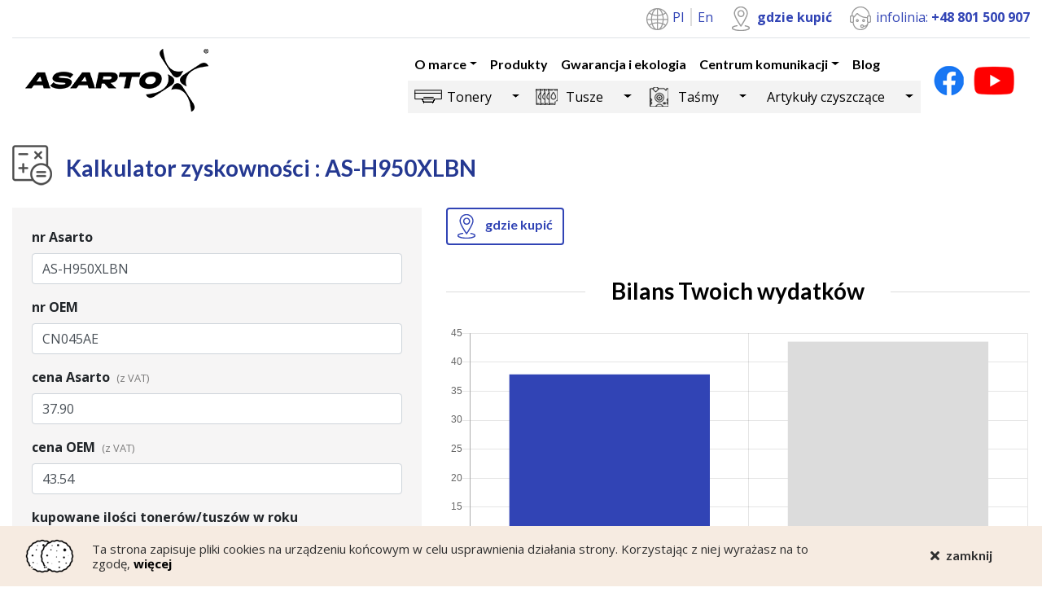

--- FILE ---
content_type: text/html; charset=UTF-8
request_url: https://www.asarto.pl/produkty/AS-H950XLBN/kalkulator-oszczednosci
body_size: 36210
content:
<!DOCTYPE html>
<html lang="pl">
	<head>
		<meta charset="utf-8">
		<meta name="viewport" content="width=device-width, initial-scale=1, shrink-to-fit=no">
		<title>
			Asarto -
	Kalkulator zyskowności:
	AS-H950XLBN
		</title>

		<meta
		name="description" content="Asarto -
	Kalkulator zyskowności:
	AS-H950XLBN
">

		<!-- Facebook Meta Tags -->
		<meta property="og:url" content="https://www.asarto.pl/produkty/AS-H950XLBN/kalkulator-oszczednosci">
		<meta property="og:type" content="website">
		<meta property="og:title" content="Asarto -
	Kalkulator zyskowności:
	AS-H950XLBN
">
		<meta property="og:description" content="Asarto -
	Kalkulator zyskowności:
	AS-H950XLBN
">
		<meta
		property="og:image" content="https://www.asarto.pl/build/assets/images/logo.png">

		<!-- Twitter Meta Tags -->
		<meta name="twitter:card" content="summary_large_image">
		<meta property="twitter:domain" content="asarto.pl">
		<meta property="twitter:url" content="https://www.asarto.pl/produkty/AS-H950XLBN/kalkulator-oszczednosci">
		<meta name="twitter:title" content="Asarto -
	Kalkulator zyskowności:
	AS-H950XLBN
">
		<meta name="twitter:description" content="Asarto -
	Kalkulator zyskowności:
	AS-H950XLBN
">
		<meta name="twitter:image" content="https://www.asarto.pl/build/assets/images/logo.png">

		<link rel="icon" href="/build/assets/images/favicon.ico" type="image/x-icon">
		<link rel="canonical" href="https://www.asarto.pl/produkty/AS-H950XLBN/kalkulator-oszczednosci"/>


		<link href="https://fonts.googleapis.com/css2?family=Lato:wght@400;700&family=Open+Sans:wght@300;400;700&display=swap" rel="stylesheet">
			<meta name="robots" content="noindex">
							<link rel="stylesheet" href="/build/app.6de1d2e7.css">

			<!-- Renders a link tag (if your module requires any CSS)
																																																												        <link rel="stylesheet" href="/build/app.css"> -->
		

		<!-- Global site tag (gtag.js) - Google Analytics -->
		<script async src="https://www.googletagmanager.com/gtag/js?id=UA-43977719-1"></script>
		<script>
			window.dataLayer = window.dataLayer || [];
function gtag() {
dataLayer.push(arguments);
}
gtag('js', new Date());
gtag('config', 'UA-43977719-1');
		</script>
	</head>
	<body>
		<section class="top-bar">
			<div class="container">
				<div class="row">
					<div class="col text-right">
						<ul class="list-inline border-bottom">
							<li class="list-languages list-inline-item">
								<img src="/build/assets/images/lang-icon.png"/>
																												<a href="/">
												Pl
											</a>
																																					<a href="/en">
												En
											</a>
																																																			</li>
							<li class="list-inline-item">
								<img src="/build/assets/images/marker-icon.png"/>
								<a href="/pl/gdzie-kupic" class="font-weight-bold">gdzie kupić</a>
							</li>
							<li class="list-inline-item">
								<img src="/build/assets/images/call-icon.png"/>
								infolinia:
								<span class="font-weight-bold">+48 801 500 907</span>
							</li>
						</ul>
					</div>
				</div>
			</div>
		</section>

		



<nav class="navbar navbar-expand-xl navbar-light bg-white">
    <div class="container">
        <a class="navbar-brand" href="/">
            <img src="/build/assets/images/logo.png" alt="Asarto">
        </a>
        <button class="navbar-toggler" type="button" data-toggle="collapse" data-target="#Top-menu"
                aria-controls="Top-menu" aria-expanded="false" aria-label="Toggle navigation">
            <span class="navbar-toggler-icon"></span>
        </button>

        <div class="collapse navbar-collapse" id="Top-menu">
                            <div class="ml-auto">
                    <ul class="navbar-nav ml-auto">
                                                                                                                                                                                                                                                                                                                                                                                                                                                                                                                        
                
                    
    <li class="nav-item dropdown">

                    <a class="nav-link dropdown-toggle" href="/pl/o-marce" id="dropdown1" data-toggle="dropdown" aria-haspopup="true" aria-expanded="false">O marce</a>
        
                    <ul class="dropdown-menu bg-white" aria-labelledby="dropdown1">
                                        
                
        
    <li class="nav-item ">

                    <a class="nav-link" href="/pl/o-marce/nagrody-i-certyfikaty">Nagrody i certyfikaty</a>
        
        
    </li>

                                        
                
        
    <li class="nav-item ">

                    <a class="nav-link" href="/pl/o-marce/polityka-prywatnosci">Polityka prywatności</a>
        
        
    </li>

                            </ul>
        
    </li>

                                                                                                                    
                
        
    <li class="nav-item ">

                    <a class="nav-link" href="/pl/produkty">Produkty</a>
        
        
    </li>

                                                                                                                    
                
        
    <li class="nav-item ">

                    <a class="nav-link" href="/pl/gwarancja-i-ekologia">Gwarancja i ekologia</a>
        
        
    </li>

                                                                                                                    
                
                    
    <li class="nav-item dropdown">

                    <a class="nav-link dropdown-toggle" href="/pl/informacje-prasowe" id="dropdown13" data-toggle="dropdown" aria-haspopup="true" aria-expanded="false">Centrum komunikacji</a>
        
                    <ul class="dropdown-menu bg-white" aria-labelledby="dropdown13">
                                        
                
        
    <li class="nav-item ">

                    <a class="nav-link" href="/pl/centrum-komunikacji/kontakt">Kontakt</a>
        
        
    </li>

                                        
                
        
    <li class="nav-item ">

                    <a class="nav-link" href="/pl/centrum-komunikacji/wspolpracuj-z-asarto">Współpracuj z Asarto</a>
        
        
    </li>

                                        
                
        
    <li class="nav-item ">

                    <a class="nav-link" href="/pl/centrum-komunikacji/faq">FAQ</a>
        
        
    </li>

                                        
                
        
    <li class="nav-item ">

                    <a class="nav-link" href="/pl/centrum-komunikacji/informacje-prasowe">Informacje prasowe</a>
        
        
    </li>

                                        
                
        
    <li class="nav-item ">

                    <a class="nav-link" href="/pl/centrum-komunikacji/kontakt-dla-mediow">Kontakt dla mediów</a>
        
        
    </li>

                                        
                
        
    <li class="nav-item ">

                    <a class="nav-link" href="/pl/centrum-komunikacji/pobierz">Pobierz</a>
        
        
    </li>

                            </ul>
        
    </li>

                                                                                                                    
                
        
    <li class="nav-item ">

                    <a class="nav-link" href="/pl/blog">Blog</a>
        
        
    </li>

                                                                        </ul>
                    



	<ul class="nav nav-categories d-none d-lg-flex">
																																																																																										
				
					
	<li class="nav-item nav-item-tonery dropdown" style="display:flex;align-items:center;">

								<a class="nav-link" href="/pl/produkty/tonery">Tonery</a>
			<a class="dropdown-toggle dropdown-toggle-split" href="#" id="dropdown30" data-toggle="dropdown" aria-haspopup="true" aria-expanded="false">
				<span class="sr-only">Toggle Dropdown</span>
			</a>
		
					<ul class="dropdown-menu bg-white" aria-labelledby="dropdown30">
										
				
		
	<li class="nav-item nav-item-brother " style="display:flex;align-items:center;">

					<a class="nav-link" href="/pl/produkty/tonery/brother">Brother</a>
		
		
	</li>

										
				
		
	<li class="nav-item nav-item-canon " style="display:flex;align-items:center;">

					<a class="nav-link" href="/pl/produkty/tonery/canon">Canon</a>
		
		
	</li>

										
				
		
	<li class="nav-item nav-item-dell " style="display:flex;align-items:center;">

					<a class="nav-link" href="/pl/produkty/tonery/dell">Dell</a>
		
		
	</li>

										
				
		
	<li class="nav-item nav-item-hp " style="display:flex;align-items:center;">

					<a class="nav-link" href="/pl/produkty/tonery/hp">HP</a>
		
		
	</li>

										
				
		
	<li class="nav-item nav-item-konica-minolta " style="display:flex;align-items:center;">

					<a class="nav-link" href="/pl/produkty/tonery/konica-minolta">Konica Minolta</a>
		
		
	</li>

										
				
		
	<li class="nav-item nav-item-kyocera " style="display:flex;align-items:center;">

					<a class="nav-link" href="/pl/produkty/tonery/kyocera">Kyocera</a>
		
		
	</li>

										
				
		
	<li class="nav-item nav-item-lexmark " style="display:flex;align-items:center;">

					<a class="nav-link" href="/pl/produkty/tonery/lexmark">Lexmark</a>
		
		
	</li>

										
				
		
	<li class="nav-item nav-item-oki " style="display:flex;align-items:center;">

					<a class="nav-link" href="/pl/produkty/tonery/oki">Oki</a>
		
		
	</li>

										
				
		
	<li class="nav-item nav-item-ricoh " style="display:flex;align-items:center;">

					<a class="nav-link" href="/pl/produkty/tonery/ricoh">Ricoh</a>
		
		
	</li>

										
				
		
	<li class="nav-item nav-item-samsung " style="display:flex;align-items:center;">

					<a class="nav-link" href="/pl/produkty/tonery/samsung">Samsung</a>
		
		
	</li>

										
				
		
	<li class="nav-item nav-item-sharp " style="display:flex;align-items:center;">

					<a class="nav-link" href="/pl/produkty/tonery/sharp">Sharp</a>
		
		
	</li>

										
				
		
	<li class="nav-item nav-item-xerox " style="display:flex;align-items:center;">

					<a class="nav-link" href="/pl/produkty/tonery/xerox">Xerox</a>
		
		
	</li>

							</ul>
		
	</li>

																												
				
					
	<li class="nav-item nav-item-tusze dropdown" style="display:flex;align-items:center;">

								<a class="nav-link" href="/pl/produkty/tusze">Tusze</a>
			<a class="dropdown-toggle dropdown-toggle-split" href="#" id="dropdown31" data-toggle="dropdown" aria-haspopup="true" aria-expanded="false">
				<span class="sr-only">Toggle Dropdown</span>
			</a>
		
					<ul class="dropdown-menu bg-white" aria-labelledby="dropdown31">
										
				
		
	<li class="nav-item nav-item-brother-1 " style="display:flex;align-items:center;">

					<a class="nav-link" href="/pl/produkty/tusze/brother-1">Brother</a>
		
		
	</li>

										
				
		
	<li class="nav-item nav-item-canon-1 " style="display:flex;align-items:center;">

					<a class="nav-link" href="/pl/produkty/tusze/canon-1">Canon</a>
		
		
	</li>

										
				
		
	<li class="nav-item nav-item-dell-1 " style="display:flex;align-items:center;">

					<a class="nav-link" href="/pl/produkty/tusze/dell-1">Dell</a>
		
		
	</li>

										
				
		
	<li class="nav-item nav-item-epson " style="display:flex;align-items:center;">

					<a class="nav-link" href="/pl/produkty/tusze/epson">Epson</a>
		
		
	</li>

										
				
		
	<li class="nav-item nav-item-hp-1 " style="display:flex;align-items:center;">

					<a class="nav-link" href="/pl/produkty/tusze/hp-1">HP</a>
		
		
	</li>

										
				
		
	<li class="nav-item nav-item-lexmark-1 " style="display:flex;align-items:center;">

					<a class="nav-link" href="/pl/produkty/tusze/lexmark-1">Lexmark</a>
		
		
	</li>

							</ul>
		
	</li>

																							
				
					
	<li class="nav-item nav-item-tasmy dropdown" style="display:flex;align-items:center;">

								<a class="nav-link" href="/pl/produkty/tasmy">Taśmy</a>
			<a class="dropdown-toggle dropdown-toggle-split" href="#" id="dropdown32" data-toggle="dropdown" aria-haspopup="true" aria-expanded="false">
				<span class="sr-only">Toggle Dropdown</span>
			</a>
		
					<ul class="dropdown-menu bg-white" aria-labelledby="dropdown32">
										
				
		
	<li class="nav-item nav-item-brother-2 " style="display:flex;align-items:center;">

					<a class="nav-link" href="/pl/produkty/tasmy/brother-2">Brother</a>
		
		
	</li>

										
				
		
	<li class="nav-item nav-item-citizen " style="display:flex;align-items:center;">

					<a class="nav-link" href="/pl/produkty/tasmy/citizen">Citizen</a>
		
		
	</li>

										
				
		
	<li class="nav-item nav-item-dymo " style="display:flex;align-items:center;">

					<a class="nav-link" href="/pl/produkty/tasmy/dymo">DYMO</a>
		
		
	</li>

										
				
		
	<li class="nav-item nav-item-epson-1 " style="display:flex;align-items:center;">

					<a class="nav-link" href="/pl/produkty/tasmy/epson-1">Epson</a>
		
		
	</li>

										
				
		
	<li class="nav-item nav-item-oki-1 " style="display:flex;align-items:center;">

					<a class="nav-link" href="/pl/produkty/tasmy/oki-1">Oki</a>
		
		
	</li>

										
				
		
	<li class="nav-item nav-item-panasonic " style="display:flex;align-items:center;">

					<a class="nav-link" href="/pl/produkty/tasmy/panasonic">Panasonic</a>
		
		
	</li>

										
				
		
	<li class="nav-item nav-item-seikosha " style="display:flex;align-items:center;">

					<a class="nav-link" href="/pl/produkty/tasmy/seikosha">Seikosha</a>
		
		
	</li>

							</ul>
		
	</li>

																							
				
					
	<li class="nav-item nav-item-artykuly-czyszczace dropdown" style="display:flex;align-items:center;">

								<a class="nav-link" href="/pl/produkty/artykuly-czyszczace">Artykuły czyszczące</a>
			<a class="dropdown-toggle dropdown-toggle-split" href="#" id="dropdown66" data-toggle="dropdown" aria-haspopup="true" aria-expanded="false">
				<span class="sr-only">Toggle Dropdown</span>
			</a>
		
					<ul class="dropdown-menu bg-white" aria-labelledby="dropdown66">
										
				
		
	<li class="nav-item nav-item-asarto " style="display:flex;align-items:center;">

					<a class="nav-link" href="/pl/produkty/artykuly-czyszczace/asarto">Asarto</a>
		
		
	</li>

							</ul>
		
	</li>

																					</ul>
                </div>
                        <ul class="list-inline ml-lg-3 mb-0">
                <li class="list-inline-item">
                    <a href="https://www.facebook.com/asarto"><img
                                src="/build/assets/images/fb-icon.png"/></a>
                </li>
                <li class="list-inline-item">
                    <a href="/pl/filmy"><img
                                src="/build/assets/images/yt-icon.png"/></a>
                </li>
            </ul>
        </div>
    </div>
</nav>		



    <div class="container d-block d-lg-none">
        <div class="row">
            <div class="col">
                <ul class="nav nav-categories w-100">
                                                                                                                                                                                                                                                                                                                                                                                                                                                                                                                                                                                                                                                                                                                                                                                                            
                
                    
    <li class="nav-item nav-item-tonery dropdown">

                    <a class="nav-link pr-0 dropdown-toggle" href="#" id="dropdown30" data-toggle="dropdown"
               aria-haspopup="true" aria-expanded="false">Tonery</a>
        
                    <ul class="dropdown-menu bg-white" aria-labelledby="dropdown30">
                                        
                
        
    <li class="nav-item nav-item-brother ">

                    <a class="nav-link" href="/pl/produkty/tonery/brother">Brother</a>
        
        
    </li>

                                        
                
        
    <li class="nav-item nav-item-canon ">

                    <a class="nav-link" href="/pl/produkty/tonery/canon">Canon</a>
        
        
    </li>

                                        
                
        
    <li class="nav-item nav-item-dell ">

                    <a class="nav-link" href="/pl/produkty/tonery/dell">Dell</a>
        
        
    </li>

                                        
                
        
    <li class="nav-item nav-item-hp ">

                    <a class="nav-link" href="/pl/produkty/tonery/hp">HP</a>
        
        
    </li>

                                        
                
        
    <li class="nav-item nav-item-konica-minolta ">

                    <a class="nav-link" href="/pl/produkty/tonery/konica-minolta">Konica Minolta</a>
        
        
    </li>

                                        
                
        
    <li class="nav-item nav-item-kyocera ">

                    <a class="nav-link" href="/pl/produkty/tonery/kyocera">Kyocera</a>
        
        
    </li>

                                        
                
        
    <li class="nav-item nav-item-lexmark ">

                    <a class="nav-link" href="/pl/produkty/tonery/lexmark">Lexmark</a>
        
        
    </li>

                                        
                
        
    <li class="nav-item nav-item-oki ">

                    <a class="nav-link" href="/pl/produkty/tonery/oki">Oki</a>
        
        
    </li>

                                        
                
        
    <li class="nav-item nav-item-ricoh ">

                    <a class="nav-link" href="/pl/produkty/tonery/ricoh">Ricoh</a>
        
        
    </li>

                                        
                
        
    <li class="nav-item nav-item-samsung ">

                    <a class="nav-link" href="/pl/produkty/tonery/samsung">Samsung</a>
        
        
    </li>

                                        
                
        
    <li class="nav-item nav-item-sharp ">

                    <a class="nav-link" href="/pl/produkty/tonery/sharp">Sharp</a>
        
        
    </li>

                                        
                
        
    <li class="nav-item nav-item-xerox ">

                    <a class="nav-link" href="/pl/produkty/tonery/xerox">Xerox</a>
        
        
    </li>

                            </ul>
        
    </li>

                                                                                                                                                                                                                                        
                
                    
    <li class="nav-item nav-item-tusze dropdown">

                    <a class="nav-link pr-0 dropdown-toggle" href="#" id="dropdown31" data-toggle="dropdown"
               aria-haspopup="true" aria-expanded="false">Tusze</a>
        
                    <ul class="dropdown-menu bg-white" aria-labelledby="dropdown31">
                                        
                
        
    <li class="nav-item nav-item-brother-1 ">

                    <a class="nav-link" href="/pl/produkty/tusze/brother-1">Brother</a>
        
        
    </li>

                                        
                
        
    <li class="nav-item nav-item-canon-1 ">

                    <a class="nav-link" href="/pl/produkty/tusze/canon-1">Canon</a>
        
        
    </li>

                                        
                
        
    <li class="nav-item nav-item-dell-1 ">

                    <a class="nav-link" href="/pl/produkty/tusze/dell-1">Dell</a>
        
        
    </li>

                                        
                
        
    <li class="nav-item nav-item-epson ">

                    <a class="nav-link" href="/pl/produkty/tusze/epson">Epson</a>
        
        
    </li>

                                        
                
        
    <li class="nav-item nav-item-hp-1 ">

                    <a class="nav-link" href="/pl/produkty/tusze/hp-1">HP</a>
        
        
    </li>

                                        
                
        
    <li class="nav-item nav-item-lexmark-1 ">

                    <a class="nav-link" href="/pl/produkty/tusze/lexmark-1">Lexmark</a>
        
        
    </li>

                            </ul>
        
    </li>

                                                                                                                                                                                            
                
                    
    <li class="nav-item nav-item-tasmy dropdown">

                    <a class="nav-link pr-0 dropdown-toggle" href="#" id="dropdown32" data-toggle="dropdown"
               aria-haspopup="true" aria-expanded="false">Taśmy</a>
        
                    <ul class="dropdown-menu bg-white" aria-labelledby="dropdown32">
                                        
                
        
    <li class="nav-item nav-item-brother-2 ">

                    <a class="nav-link" href="/pl/produkty/tasmy/brother-2">Brother</a>
        
        
    </li>

                                        
                
        
    <li class="nav-item nav-item-citizen ">

                    <a class="nav-link" href="/pl/produkty/tasmy/citizen">Citizen</a>
        
        
    </li>

                                        
                
        
    <li class="nav-item nav-item-dymo ">

                    <a class="nav-link" href="/pl/produkty/tasmy/dymo">DYMO</a>
        
        
    </li>

                                        
                
        
    <li class="nav-item nav-item-epson-1 ">

                    <a class="nav-link" href="/pl/produkty/tasmy/epson-1">Epson</a>
        
        
    </li>

                                        
                
        
    <li class="nav-item nav-item-oki-1 ">

                    <a class="nav-link" href="/pl/produkty/tasmy/oki-1">Oki</a>
        
        
    </li>

                                        
                
        
    <li class="nav-item nav-item-panasonic ">

                    <a class="nav-link" href="/pl/produkty/tasmy/panasonic">Panasonic</a>
        
        
    </li>

                                        
                
        
    <li class="nav-item nav-item-seikosha ">

                    <a class="nav-link" href="/pl/produkty/tasmy/seikosha">Seikosha</a>
        
        
    </li>

                            </ul>
        
    </li>

                                                                                                                                                                                            
                
                    
    <li class="nav-item nav-item-artykuly-czyszczace dropdown">

                    <a class="nav-link pr-0 dropdown-toggle" href="#" id="dropdown66" data-toggle="dropdown"
               aria-haspopup="true" aria-expanded="false">Artykuły czyszczące</a>
        
                    <ul class="dropdown-menu bg-white" aria-labelledby="dropdown66">
                                        
                
        
    <li class="nav-item nav-item-asarto ">

                    <a class="nav-link" href="/pl/produkty/artykuly-czyszczace/asarto">Asarto</a>
        
        
    </li>

                            </ul>
        
    </li>

                                                                                                                                                                                                </ul>
            </div>
        </div>
    </div>
		
																																																																																																						
	<section>
		<div class="container">
			<div class="row">
				<div class="col">
					<div class="media my-4">
						<img src="/build/assets/images/icon02.png" class="align-self-center mr-3" alt="...">
						<div class="media-body">
							<h3 class="mt-3 page-heading">Kalkulator zyskowności
								:
								AS-H950XLBN</h3>
						</div>
					</div>
				</div>
			</div>
		</div>
	</section>

	<main role="main">
		<div class="container">
			<div class="row">
				<div class="col-lg-5">
					<form id="formCalculator" class="bg-light p-4">
						<div class="form-group">
							<label for="productCode">nr Asarto</label>
							<input type="text" class="form-control" id="productCode" value="AS-H950XLBN"/>
						</div>
						<div class="form-group">
							<label for="productCodeOEM">nr OEM</label>
							<input type="text" class="form-control" id="productCodeOEM" value="CN045AE"/>
						</div>
						<div class="form-group">
							<label for="netPrice" class="label-inc-vat">cena Asarto</label>
							<input type="text" class="form-control" id="netPrice" value="37.90"/>
						</div>
						<div class="form-group">
							<label for="netPriceOem" class="label-inc-vat">cena OEM</label>
							<input type="text" class="form-control" id="netPriceOem" value="43.54"/>
						</div>
						<div class="form-group">
							<label for="productQuantity">kupowane ilości tonerów/tuszów w roku</label>
							<input type="number" class="form-control" id="productQuantity" value="1" min="1"/>
						</div>
						<div class="form-group text-right">
							<button type="submit" class="btn btn-secondary px-5">Zmień</button>
						</div>
					</form>
				</div>
				<div class="col-lg-7">
					<div class="mb-4">
						<div class="cta-buttons">
        <a href="/pl/gdzie-kupic"
       class="btn btn-outline-secondary mb-3">
        <img src="/build/assets/images/marker-blue-icon.png" class="mr-2"/>
        gdzie kupić
    </a>
</div>					</div>
					<div class="row">
						<div class="col text-center">
							<h3 class="section-heading">
								<span>Bilans Twoich wydatków</span>
							</h3>
						</div>
					</div>
					<canvas id="profitChart"></canvas>
				</div>
			</div>
			<div class="row my-5">
				<div class="col">
					<h3 class="page-heading">Twoje zyski</h3>

					<table class="table table-sm">
						<thead>
							<tr>
								<th>Kod produktu</th>
								<th>Wydajność (w str.)</th>
								<th>Koszt jednej strony</th>
								<th>Cena produktu</th>
								<th>Roczny koszt</th>
								<th class="text-center" colspan="2">Roczny zysk</th>
							</tr>
						</thead>
						<tbody>
														<tr>
								<td id="oemCode">CN045AE</td>
								<td id="oemEfficiency">
																			2400
																	</td>
								<td id="oemCostPerPage">0</td>
								<td id="oemPrice">35.40</td>
								<td id="oemCostYear">0</td>
							</tr>
														<tr class="bg-success text-white">
								<td id="asartoCode">AS-H950XLBN</td>
								<td id="asartoEfficiency">
																			2400
																	</td>
								<td id="asartoCostPerPage">0</td>
								<td id="asartoPrice">30.81</td>
								<td id="asartoCostYear">0</td>
								<td id="profitMoney" class="font-weight-bold">0</td>
								<td id="profitPercent" class="font-weight-bold">0</td>
							</tr>
						</tbody>
					</table>
				</div>
			</div>
		</div>
	</main>

		<section>
			<div class="container">
				<div class="row footer-body">
					<div class="col-lg-3">
						<p class="display-5 font-weight-bold text-uppercase">Nasze produkty</p>
																			<ul class="list-unstyled">
																																													<li class="mb-2">
										<a href="/pl/tonery-zamienniki">Tonery zamienniki</a>
									</li>
																																													<li class="mb-2">
										<a href="/pl/tusze-zamienniki">Tusze zamienniki</a>
									</li>
																																													<li class="mb-2">
										<a href="/pl/tasmy-zamienniki">Taśmy zamienniki</a>
									</li>
																																													<li class="mb-2">
										<a href="/pl/artykuly-czyszczace-1">Artykuły czyszczące</a>
									</li>
															</ul>
											</div>
					<div class="col-lg-3">
						<p class="display-5 font-weight-bold text-uppercase">Obsługa klienta</p>
																			<ul class="list-unstyled">
																																													<li class="mb-2">
										<a href="/pl/kontakt-1">Kontakt</a>
									</li>
																																													<li class="mb-2">
										<a href="/pl/gdzie-kupic-1">Gdzie kupić?</a>
									</li>
																																													<li class="mb-2">
										<a href="/pl/wspolpraca">Współpraca</a>
									</li>
															</ul>
											</div>
					<div class="col-lg-3">
						<p class="display-5 font-weight-bold text-uppercase">Informacje</p>
																			<ul class="list-unstyled">
																																													<li class="mb-2">
										<a href="/pl/faq-1">FAQ</a>
									</li>
																																													<li class="mb-2">
										<a href="/pl/gwarancja-i-ekologia-1">Gwarancja i ekologia</a>
									</li>
																																													<li class="mb-2">
										<a href="/pl/pobierz-1">Pobierz</a>
									</li>
																																													<li class="mb-2">
										<a href="/pl/polityka-prywatnosci-cookies">Polityka prywatności / cookies</a>
									</li>
															</ul>
											</div>
					<div class="col-lg-3">
						<p class="display-5 font-weight-bold text-uppercase">Kontakt</p>
						<style>html:lang(en) div[lang="pl"]{display:none;}html:lang(pl) div[lang="en"]{display:none;}</style><br />
<div lang="pl"><b>Producent/Dystrybutor</b>: <br />
POLCAN, ul. Kręta 4<br />
05-850 Ożarów Mazowiecki</div><div lang="en"><b>Producer/Distributor</b><br />
POLCAN, Kręta 4 Street<br />
05-850 Ożarów Mazowiecki</div>
						<ul class="list-unstyled mt-2">
							<li class="mb-0">
								Infolinia:
								<a href="tel:+48 801 500 907" class="text-secondary">+48 801 500 907</a>
							</li>
							<li class="mb-2">
								E-mail:
								<a href="mailto:biuro@asarto.pl" class="text-secondary">biuro@asarto.pl</a>
							</li>
						</ul>
					</div>
				</div>
			</div>
		</section>

		<footer>
			<div class="container">
				<div class="row footer-body">
					<div
						class="col-lg-3 text-center text-lg-left mb-4">
												<a href="https://www.facebook.com/asarto">
							<img src="/build/assets/images/fb-btn.png"/>
						</a>
					</div>
					<div class="col-lg-9 text-center text-lg-right">
						<div class="footer-certificates">
							<img src="/build/assets/images/cert1.png"/>
							<img src="/build/assets/images/cert2.png"/>
							<img src="/build/assets/images/cert3.png"/>
							<img src="/build/assets/images/cert4.png"/>
							<img src="/build/assets/images/cert5.png"/>
						</div>
											</div>
				</div>
			</div>
		</footer>

		<section class="cookies-alert d-none">
    <div class="container">
        <div class="row">
            <div class="col-lg-10 text-center text-lg-left">
                <div class="cookies-alert-body d-flex">
                    <p class="my-auto">Ta strona zapisuje pliki cookies na urządzeniu końcowym w celu usprawnienia działania strony. Korzystając z niej wyrażasz na to zgodę,  <a href="/pl/polityka-prywatnosci" class="font-weight-bold"> więcej</a></p>
                </div>
            </div>
            <div class="col-lg-2 text-center text-lg-right">
                <button class="cookies-alert-close btn btn-link mr-3"><i class="fas fa-times mr-2"></i>zamknij
                </button>
            </div>
        </div>
    </div>
</section>

						<script src="/build/runtime.d94b3b43.js"></script><script src="/build/0.852a6a6d.js"></script><script src="/build/1.95f9c2ff.js"></script><script src="/build/app.e7d00e3e.js"></script>
						<script>
				$('a[href="/pl/gdzie-kupic"]').click(function () {
ga('send', 'event', 'ButtonBuy', 'click');
});
$('.btn-infolinia').click(function () {
ga('send', 'event', 'ButtonPhone', 'click');
});
$('form[name="contact_form"] button').click(function () {
ga('send', 'event', 'ButtonContactForm', 'click');
});
$('#searchProductsFormBtn').click(function () {
ga('send', 'event', 'ButtonSearch', 'click');
});
$('#searchAdvancedProductsFormBtn').click(function () {
ga('send', 'event', 'ButtonAdvancedSearch', 'click');
});
			</script>
			<!-- Renders app.js & a webpack runtime.js file
						<script src="/build/runtime.js"></script>
						<script src="/build/app.js"></script>
						-->
			<script type="application/ld+json">
				{
					"@context": https://schema.org/,				
					"@type": "CreativeWorkSeries",
					"name": " Asarto – Tonery I tusze zamienne ",
					"aggregateRating": {
						"@type": "AggregateRating",
						"ratingValue": "5",
						"bestRating": "5",
						"ratingCount": "236"
					}
				}
			</script>
		
	<script>
		let ctx,
chart;

$(document).ready(function () {
updateValues();
$('#formCalculator').submit(function (e) {
e.preventDefault();
chart.destroy();
updateValues();
});
});

function updateValues() {
const oemPrice = parseFloat($('#netPriceOem').val());
const asartoPrice = parseFloat($('#netPrice').val());
const oemEfficiency = ($('#oemEfficiency').text().trim() === 'bd') ? 0 : parseInt($('#oemEfficiency').text());
const asartoEfficiency = ($('#asartoEfficiency').text().trim() === 'bd') ? 0 : parseInt($('#asartoEfficiency').text());
const quantity = parseInt($('#productQuantity').val());
if (asartoEfficiency !== 0 && oemEfficiency !== 0) {
let oemCostPerPage = Math.round(((oemPrice / oemEfficiency) + Number.EPSILON) * 100) / 100;
let asartoCostPerPage = Math.round(((asartoPrice / asartoEfficiency) + Number.EPSILON) * 100) / 100;
let oemCostYear = Math.round(((oemPrice * quantity) + Number.EPSILON) * 100) / 100;
let asartoCostYear = Math.round(((asartoPrice * quantity) + Number.EPSILON) * 100) / 100;
let profitMoney = Math.round(((oemCostYear - asartoCostYear) + Number.EPSILON) * 100) / 100;
let profitPercent = Math.round(((100 * profitMoney / oemCostYear) + Number.EPSILON) * 100) / 100;

$('#oemCostPerPage').text(oemCostPerPage);
$('#asartoCostPerPage').text(asartoCostPerPage);
$('#oemCostYear').text(oemCostYear);
$('#asartoCostYear').text(asartoCostYear);
$('#profitMoney').text(profitMoney + ' zł');
$('#profitPercent').text(profitPercent + '%');

createChart('profitChart', asartoCostYear, oemCostYear);
} else {
$('#oemCostPerPage').text('bd');
$('#asartoCostPerPage').text('bd');
$('#oemCostYear').text('bd');
$('#asartoCostYear').text('bd');
$('#profitMoney').text('bd');
$('#profitPercent').text('bd');

createChart('profitChart', 0, 0);
}
}

function createChart(id, asarto, oem) {
ctx = document.getElementById(id).getContext('2d');
chart = new Chart(ctx, { // The type of chart we want to create
type: 'bar',

// The data for our dataset
data: {
labels: [
'Asarto', 'OEM'
],
datasets: [
{
backgroundColor: [
'#3144b5', '#dcdcdc'
],
data: [asarto, oem]
}
]
},
options: {
legend: {
display: false
},
scales: {
yAxes: [
{
ticks: {
beginAtZero: true
}
}
]
}
}
});

return '<div className="chartjs-wrapper"><canvas id="' + id + '" className="chartjs"></canvas></div>';
}
	</script>
	</body>
</html>
